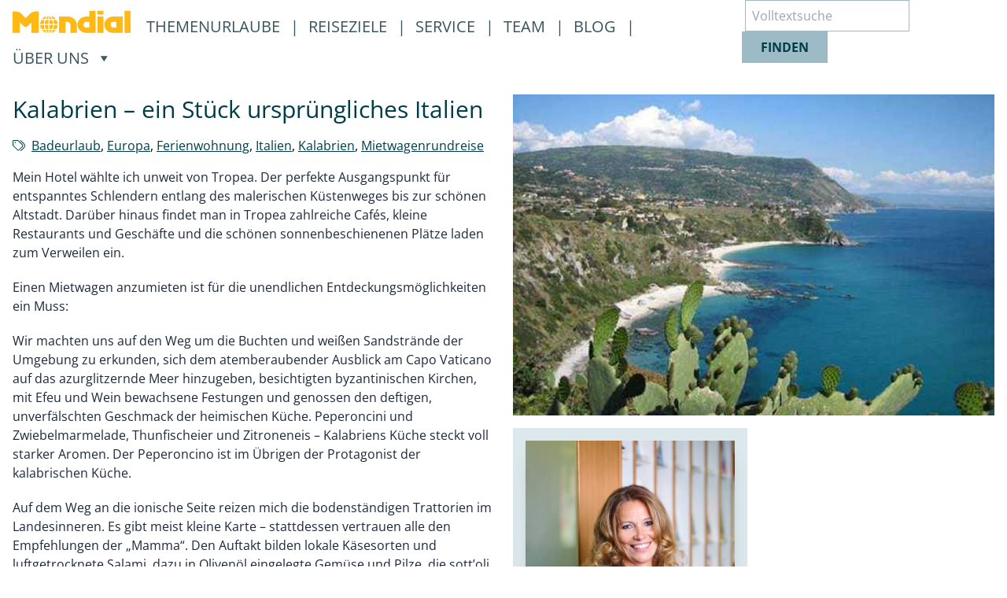

--- FILE ---
content_type: text/html; charset=UTF-8
request_url: https://reisebuero.mondial.at/kalabrien-ein-stueck-urspruengliches-italien/
body_size: 11014
content:
<!DOCTYPE html>
<html lang="de">
    <head>
        <meta charset="UTF-8">
        <meta name="viewport" content="width=device-width, initial-scale=1.0">
        <meta http-equiv="X-UA-Compatible" content="ie=edge">
                <title>  Kalabrien – ein Stück ursprüngliches Italien | Mondial Reisebüro</title>
                                <meta name="description" content="Entdecken Sie mit Mondial Kalabrien. "/>
        
        <meta name="format-detection" content="telephone=yes">
        
        
        <meta property="og:url" content="https://reisebuero.mondial.at/kalabrien-ein-stueck-urspruengliches-italien" />
        <meta property="og:type" content="article" />
        <meta property="og:title" content="Kalabrien – ein Stück ursprüngliches Italien &#8211; Mondial Reisebüro" />
        <meta property="og:description" content="" />
        <meta property="og:image" content="https://reisebuero.mondial.at/wp-content/uploads/2018/03/Kalabrien-Italien-9.jpg" />
        <meta property="fb:app_id" content="579849942772389" />

        <link rel="icon" type="image/png" sizes="32x32" href="https://reisebuero.mondial.at/wp-content/themes/mondial/images/favicon.png">
        <link rel="icon" type="image/png" href="https://reisebuero.mondial.at/wp-content/themes/mondial/images/touch-icons/favicon-96x96.png" sizes="96x96" />
        <link rel="apple-touch-icon" sizes="180x180" href="https://reisebuero.mondial.at/wp-content/themes/mondial/images/touch-icons/apple-touch-icon.png" />
        <meta name="apple-mobile-web-app-title" content="Mondial Reisebuero" />
        <link rel="manifest" href="https://reisebuero.mondial.at/wp-content/themes/mondial/images/touch-icons/site.webmanifest" />
        		<meta name='robots' content='max-image-preview:large' />
	<style>img:is([sizes="auto" i], [sizes^="auto," i]) { contain-intrinsic-size: 3000px 1500px }</style>
	<link rel='dns-prefetch' href='//kit.fontawesome.com' />
<link rel="alternate" type="application/rss+xml" title="Mondial Reisebüro &raquo; Kalabrien – ein Stück ursprüngliches Italien Kommentar-Feed" href="https://reisebuero.mondial.at/kalabrien-ein-stueck-urspruengliches-italien/feed/" />
<script type="text/javascript">
/* <![CDATA[ */
window._wpemojiSettings = {"baseUrl":"https:\/\/s.w.org\/images\/core\/emoji\/16.0.1\/72x72\/","ext":".png","svgUrl":"https:\/\/s.w.org\/images\/core\/emoji\/16.0.1\/svg\/","svgExt":".svg","source":{"concatemoji":"https:\/\/reisebuero.mondial.at\/wp-includes\/js\/wp-emoji-release.min.js?ver=6.8.2"}};
/*! This file is auto-generated */
!function(s,n){var o,i,e;function c(e){try{var t={supportTests:e,timestamp:(new Date).valueOf()};sessionStorage.setItem(o,JSON.stringify(t))}catch(e){}}function p(e,t,n){e.clearRect(0,0,e.canvas.width,e.canvas.height),e.fillText(t,0,0);var t=new Uint32Array(e.getImageData(0,0,e.canvas.width,e.canvas.height).data),a=(e.clearRect(0,0,e.canvas.width,e.canvas.height),e.fillText(n,0,0),new Uint32Array(e.getImageData(0,0,e.canvas.width,e.canvas.height).data));return t.every(function(e,t){return e===a[t]})}function u(e,t){e.clearRect(0,0,e.canvas.width,e.canvas.height),e.fillText(t,0,0);for(var n=e.getImageData(16,16,1,1),a=0;a<n.data.length;a++)if(0!==n.data[a])return!1;return!0}function f(e,t,n,a){switch(t){case"flag":return n(e,"\ud83c\udff3\ufe0f\u200d\u26a7\ufe0f","\ud83c\udff3\ufe0f\u200b\u26a7\ufe0f")?!1:!n(e,"\ud83c\udde8\ud83c\uddf6","\ud83c\udde8\u200b\ud83c\uddf6")&&!n(e,"\ud83c\udff4\udb40\udc67\udb40\udc62\udb40\udc65\udb40\udc6e\udb40\udc67\udb40\udc7f","\ud83c\udff4\u200b\udb40\udc67\u200b\udb40\udc62\u200b\udb40\udc65\u200b\udb40\udc6e\u200b\udb40\udc67\u200b\udb40\udc7f");case"emoji":return!a(e,"\ud83e\udedf")}return!1}function g(e,t,n,a){var r="undefined"!=typeof WorkerGlobalScope&&self instanceof WorkerGlobalScope?new OffscreenCanvas(300,150):s.createElement("canvas"),o=r.getContext("2d",{willReadFrequently:!0}),i=(o.textBaseline="top",o.font="600 32px Arial",{});return e.forEach(function(e){i[e]=t(o,e,n,a)}),i}function t(e){var t=s.createElement("script");t.src=e,t.defer=!0,s.head.appendChild(t)}"undefined"!=typeof Promise&&(o="wpEmojiSettingsSupports",i=["flag","emoji"],n.supports={everything:!0,everythingExceptFlag:!0},e=new Promise(function(e){s.addEventListener("DOMContentLoaded",e,{once:!0})}),new Promise(function(t){var n=function(){try{var e=JSON.parse(sessionStorage.getItem(o));if("object"==typeof e&&"number"==typeof e.timestamp&&(new Date).valueOf()<e.timestamp+604800&&"object"==typeof e.supportTests)return e.supportTests}catch(e){}return null}();if(!n){if("undefined"!=typeof Worker&&"undefined"!=typeof OffscreenCanvas&&"undefined"!=typeof URL&&URL.createObjectURL&&"undefined"!=typeof Blob)try{var e="postMessage("+g.toString()+"("+[JSON.stringify(i),f.toString(),p.toString(),u.toString()].join(",")+"));",a=new Blob([e],{type:"text/javascript"}),r=new Worker(URL.createObjectURL(a),{name:"wpTestEmojiSupports"});return void(r.onmessage=function(e){c(n=e.data),r.terminate(),t(n)})}catch(e){}c(n=g(i,f,p,u))}t(n)}).then(function(e){for(var t in e)n.supports[t]=e[t],n.supports.everything=n.supports.everything&&n.supports[t],"flag"!==t&&(n.supports.everythingExceptFlag=n.supports.everythingExceptFlag&&n.supports[t]);n.supports.everythingExceptFlag=n.supports.everythingExceptFlag&&!n.supports.flag,n.DOMReady=!1,n.readyCallback=function(){n.DOMReady=!0}}).then(function(){return e}).then(function(){var e;n.supports.everything||(n.readyCallback(),(e=n.source||{}).concatemoji?t(e.concatemoji):e.wpemoji&&e.twemoji&&(t(e.twemoji),t(e.wpemoji)))}))}((window,document),window._wpemojiSettings);
/* ]]> */
</script>
<style id='wp-emoji-styles-inline-css' type='text/css'>

	img.wp-smiley, img.emoji {
		display: inline !important;
		border: none !important;
		box-shadow: none !important;
		height: 1em !important;
		width: 1em !important;
		margin: 0 0.07em !important;
		vertical-align: -0.1em !important;
		background: none !important;
		padding: 0 !important;
	}
</style>
<link rel='stylesheet' id='wp-block-library-css' href='https://reisebuero.mondial.at/wp-includes/css/dist/block-library/style.min.css?ver=6.8.2' type='text/css' media='all' />
<style id='classic-theme-styles-inline-css' type='text/css'>
/*! This file is auto-generated */
.wp-block-button__link{color:#fff;background-color:#32373c;border-radius:9999px;box-shadow:none;text-decoration:none;padding:calc(.667em + 2px) calc(1.333em + 2px);font-size:1.125em}.wp-block-file__button{background:#32373c;color:#fff;text-decoration:none}
</style>
<style id='global-styles-inline-css' type='text/css'>
:root{--wp--preset--aspect-ratio--square: 1;--wp--preset--aspect-ratio--4-3: 4/3;--wp--preset--aspect-ratio--3-4: 3/4;--wp--preset--aspect-ratio--3-2: 3/2;--wp--preset--aspect-ratio--2-3: 2/3;--wp--preset--aspect-ratio--16-9: 16/9;--wp--preset--aspect-ratio--9-16: 9/16;--wp--preset--color--black: #000000;--wp--preset--color--cyan-bluish-gray: #abb8c3;--wp--preset--color--white: #ffffff;--wp--preset--color--pale-pink: #f78da7;--wp--preset--color--vivid-red: #cf2e2e;--wp--preset--color--luminous-vivid-orange: #ff6900;--wp--preset--color--luminous-vivid-amber: #fcb900;--wp--preset--color--light-green-cyan: #7bdcb5;--wp--preset--color--vivid-green-cyan: #00d084;--wp--preset--color--pale-cyan-blue: #8ed1fc;--wp--preset--color--vivid-cyan-blue: #0693e3;--wp--preset--color--vivid-purple: #9b51e0;--wp--preset--gradient--vivid-cyan-blue-to-vivid-purple: linear-gradient(135deg,rgba(6,147,227,1) 0%,rgb(155,81,224) 100%);--wp--preset--gradient--light-green-cyan-to-vivid-green-cyan: linear-gradient(135deg,rgb(122,220,180) 0%,rgb(0,208,130) 100%);--wp--preset--gradient--luminous-vivid-amber-to-luminous-vivid-orange: linear-gradient(135deg,rgba(252,185,0,1) 0%,rgba(255,105,0,1) 100%);--wp--preset--gradient--luminous-vivid-orange-to-vivid-red: linear-gradient(135deg,rgba(255,105,0,1) 0%,rgb(207,46,46) 100%);--wp--preset--gradient--very-light-gray-to-cyan-bluish-gray: linear-gradient(135deg,rgb(238,238,238) 0%,rgb(169,184,195) 100%);--wp--preset--gradient--cool-to-warm-spectrum: linear-gradient(135deg,rgb(74,234,220) 0%,rgb(151,120,209) 20%,rgb(207,42,186) 40%,rgb(238,44,130) 60%,rgb(251,105,98) 80%,rgb(254,248,76) 100%);--wp--preset--gradient--blush-light-purple: linear-gradient(135deg,rgb(255,206,236) 0%,rgb(152,150,240) 100%);--wp--preset--gradient--blush-bordeaux: linear-gradient(135deg,rgb(254,205,165) 0%,rgb(254,45,45) 50%,rgb(107,0,62) 100%);--wp--preset--gradient--luminous-dusk: linear-gradient(135deg,rgb(255,203,112) 0%,rgb(199,81,192) 50%,rgb(65,88,208) 100%);--wp--preset--gradient--pale-ocean: linear-gradient(135deg,rgb(255,245,203) 0%,rgb(182,227,212) 50%,rgb(51,167,181) 100%);--wp--preset--gradient--electric-grass: linear-gradient(135deg,rgb(202,248,128) 0%,rgb(113,206,126) 100%);--wp--preset--gradient--midnight: linear-gradient(135deg,rgb(2,3,129) 0%,rgb(40,116,252) 100%);--wp--preset--font-size--small: 13px;--wp--preset--font-size--medium: 20px;--wp--preset--font-size--large: 36px;--wp--preset--font-size--x-large: 42px;--wp--preset--spacing--20: 0.44rem;--wp--preset--spacing--30: 0.67rem;--wp--preset--spacing--40: 1rem;--wp--preset--spacing--50: 1.5rem;--wp--preset--spacing--60: 2.25rem;--wp--preset--spacing--70: 3.38rem;--wp--preset--spacing--80: 5.06rem;--wp--preset--shadow--natural: 6px 6px 9px rgba(0, 0, 0, 0.2);--wp--preset--shadow--deep: 12px 12px 50px rgba(0, 0, 0, 0.4);--wp--preset--shadow--sharp: 6px 6px 0px rgba(0, 0, 0, 0.2);--wp--preset--shadow--outlined: 6px 6px 0px -3px rgba(255, 255, 255, 1), 6px 6px rgba(0, 0, 0, 1);--wp--preset--shadow--crisp: 6px 6px 0px rgba(0, 0, 0, 1);}:where(.is-layout-flex){gap: 0.5em;}:where(.is-layout-grid){gap: 0.5em;}body .is-layout-flex{display: flex;}.is-layout-flex{flex-wrap: wrap;align-items: center;}.is-layout-flex > :is(*, div){margin: 0;}body .is-layout-grid{display: grid;}.is-layout-grid > :is(*, div){margin: 0;}:where(.wp-block-columns.is-layout-flex){gap: 2em;}:where(.wp-block-columns.is-layout-grid){gap: 2em;}:where(.wp-block-post-template.is-layout-flex){gap: 1.25em;}:where(.wp-block-post-template.is-layout-grid){gap: 1.25em;}.has-black-color{color: var(--wp--preset--color--black) !important;}.has-cyan-bluish-gray-color{color: var(--wp--preset--color--cyan-bluish-gray) !important;}.has-white-color{color: var(--wp--preset--color--white) !important;}.has-pale-pink-color{color: var(--wp--preset--color--pale-pink) !important;}.has-vivid-red-color{color: var(--wp--preset--color--vivid-red) !important;}.has-luminous-vivid-orange-color{color: var(--wp--preset--color--luminous-vivid-orange) !important;}.has-luminous-vivid-amber-color{color: var(--wp--preset--color--luminous-vivid-amber) !important;}.has-light-green-cyan-color{color: var(--wp--preset--color--light-green-cyan) !important;}.has-vivid-green-cyan-color{color: var(--wp--preset--color--vivid-green-cyan) !important;}.has-pale-cyan-blue-color{color: var(--wp--preset--color--pale-cyan-blue) !important;}.has-vivid-cyan-blue-color{color: var(--wp--preset--color--vivid-cyan-blue) !important;}.has-vivid-purple-color{color: var(--wp--preset--color--vivid-purple) !important;}.has-black-background-color{background-color: var(--wp--preset--color--black) !important;}.has-cyan-bluish-gray-background-color{background-color: var(--wp--preset--color--cyan-bluish-gray) !important;}.has-white-background-color{background-color: var(--wp--preset--color--white) !important;}.has-pale-pink-background-color{background-color: var(--wp--preset--color--pale-pink) !important;}.has-vivid-red-background-color{background-color: var(--wp--preset--color--vivid-red) !important;}.has-luminous-vivid-orange-background-color{background-color: var(--wp--preset--color--luminous-vivid-orange) !important;}.has-luminous-vivid-amber-background-color{background-color: var(--wp--preset--color--luminous-vivid-amber) !important;}.has-light-green-cyan-background-color{background-color: var(--wp--preset--color--light-green-cyan) !important;}.has-vivid-green-cyan-background-color{background-color: var(--wp--preset--color--vivid-green-cyan) !important;}.has-pale-cyan-blue-background-color{background-color: var(--wp--preset--color--pale-cyan-blue) !important;}.has-vivid-cyan-blue-background-color{background-color: var(--wp--preset--color--vivid-cyan-blue) !important;}.has-vivid-purple-background-color{background-color: var(--wp--preset--color--vivid-purple) !important;}.has-black-border-color{border-color: var(--wp--preset--color--black) !important;}.has-cyan-bluish-gray-border-color{border-color: var(--wp--preset--color--cyan-bluish-gray) !important;}.has-white-border-color{border-color: var(--wp--preset--color--white) !important;}.has-pale-pink-border-color{border-color: var(--wp--preset--color--pale-pink) !important;}.has-vivid-red-border-color{border-color: var(--wp--preset--color--vivid-red) !important;}.has-luminous-vivid-orange-border-color{border-color: var(--wp--preset--color--luminous-vivid-orange) !important;}.has-luminous-vivid-amber-border-color{border-color: var(--wp--preset--color--luminous-vivid-amber) !important;}.has-light-green-cyan-border-color{border-color: var(--wp--preset--color--light-green-cyan) !important;}.has-vivid-green-cyan-border-color{border-color: var(--wp--preset--color--vivid-green-cyan) !important;}.has-pale-cyan-blue-border-color{border-color: var(--wp--preset--color--pale-cyan-blue) !important;}.has-vivid-cyan-blue-border-color{border-color: var(--wp--preset--color--vivid-cyan-blue) !important;}.has-vivid-purple-border-color{border-color: var(--wp--preset--color--vivid-purple) !important;}.has-vivid-cyan-blue-to-vivid-purple-gradient-background{background: var(--wp--preset--gradient--vivid-cyan-blue-to-vivid-purple) !important;}.has-light-green-cyan-to-vivid-green-cyan-gradient-background{background: var(--wp--preset--gradient--light-green-cyan-to-vivid-green-cyan) !important;}.has-luminous-vivid-amber-to-luminous-vivid-orange-gradient-background{background: var(--wp--preset--gradient--luminous-vivid-amber-to-luminous-vivid-orange) !important;}.has-luminous-vivid-orange-to-vivid-red-gradient-background{background: var(--wp--preset--gradient--luminous-vivid-orange-to-vivid-red) !important;}.has-very-light-gray-to-cyan-bluish-gray-gradient-background{background: var(--wp--preset--gradient--very-light-gray-to-cyan-bluish-gray) !important;}.has-cool-to-warm-spectrum-gradient-background{background: var(--wp--preset--gradient--cool-to-warm-spectrum) !important;}.has-blush-light-purple-gradient-background{background: var(--wp--preset--gradient--blush-light-purple) !important;}.has-blush-bordeaux-gradient-background{background: var(--wp--preset--gradient--blush-bordeaux) !important;}.has-luminous-dusk-gradient-background{background: var(--wp--preset--gradient--luminous-dusk) !important;}.has-pale-ocean-gradient-background{background: var(--wp--preset--gradient--pale-ocean) !important;}.has-electric-grass-gradient-background{background: var(--wp--preset--gradient--electric-grass) !important;}.has-midnight-gradient-background{background: var(--wp--preset--gradient--midnight) !important;}.has-small-font-size{font-size: var(--wp--preset--font-size--small) !important;}.has-medium-font-size{font-size: var(--wp--preset--font-size--medium) !important;}.has-large-font-size{font-size: var(--wp--preset--font-size--large) !important;}.has-x-large-font-size{font-size: var(--wp--preset--font-size--x-large) !important;}
:where(.wp-block-post-template.is-layout-flex){gap: 1.25em;}:where(.wp-block-post-template.is-layout-grid){gap: 1.25em;}
:where(.wp-block-columns.is-layout-flex){gap: 2em;}:where(.wp-block-columns.is-layout-grid){gap: 2em;}
:root :where(.wp-block-pullquote){font-size: 1.5em;line-height: 1.6;}
</style>
<link rel='stylesheet' id='nothing-main-css' href='https://reisebuero.mondial.at/wp-content/themes/mondial/assets/css/main.css?ver=6.8.2' type='text/css' media='all' />
<link rel='stylesheet' id='tailwind-css' href='https://reisebuero.mondial.at/wp-content/themes/mondial/assets/css/tailwind.css?ver=6.8.2' type='text/css' media='all' />
<script type="text/javascript" src="https://reisebuero.mondial.at/wp-content/themes/mondial/assets/js/jquery.js?ver=6.8.2" id="jquery-v-3.6.1-js"></script>
<script type="text/javascript" src="https://kit.fontawesome.com/0da2ce74d3.js?ver=6.8.2" id="fontawesome-js"></script>
<script type="text/javascript" src="https://reisebuero.mondial.at/wp-content/themes/mondial/assets/js/fancybox-core.js?ver=6.8.2" id="fancybox-js"></script>
<script type="text/javascript" src="https://reisebuero.mondial.at/wp-content/themes/mondial/assets/js/main.js?ver=6.8.2" id="nothing-bundle-js"></script>
<link rel="https://api.w.org/" href="https://reisebuero.mondial.at/wp-json/" /><link rel="alternate" title="JSON" type="application/json" href="https://reisebuero.mondial.at/wp-json/wp/v2/posts/250" /><link rel="EditURI" type="application/rsd+xml" title="RSD" href="https://reisebuero.mondial.at/xmlrpc.php?rsd" />
<meta name="generator" content="WordPress 6.8.2" />
<link rel="canonical" href="https://reisebuero.mondial.at/kalabrien-ein-stueck-urspruengliches-italien/" />
<link rel='shortlink' href='https://reisebuero.mondial.at/?p=250' />
<link rel="alternate" title="oEmbed (JSON)" type="application/json+oembed" href="https://reisebuero.mondial.at/wp-json/oembed/1.0/embed?url=https%3A%2F%2Freisebuero.mondial.at%2Fkalabrien-ein-stueck-urspruengliches-italien%2F" />
<link rel="alternate" title="oEmbed (XML)" type="text/xml+oembed" href="https://reisebuero.mondial.at/wp-json/oembed/1.0/embed?url=https%3A%2F%2Freisebuero.mondial.at%2Fkalabrien-ein-stueck-urspruengliches-italien%2F&#038;format=xml" />
        <script>
            var _paq = window._paq = window._paq || [];
            _paq.push(["disableCookies"]);
            _paq.push(['trackPageView']);
            _paq.push(['enableLinkTracking']);
            (function() {
                var u="https://analytics.mondial-enterprise.com/";
                _paq.push(['setTrackerUrl', u+'matomo.php']);
                _paq.push(['setSiteId', '7']);
                var d=document, g=d.createElement('script'), s=d.getElementsByTagName('script')[0];
                g.async=true; g.src=u+'matomo.js'; s.parentNode.insertBefore(g,s);
            })();
        </script>
    </head>
    <body>
        <a href="#main-content" class="skip-link">Skip to Content</a>
        <div class="wrapper">
            <div id="back-to-top" class="cd-to"></div>
            <header class="sticky top-0 z-20 bg-white">
                <div class="container mx-auto hidden px-4 3xl:px-0 xl:block py-2">
                    <nav class="flex justify-between" aria-label="Hauptnavigation">
    <div>
        <ul class="desktop-menu-list text-xl" role="menu">
            <li class="mr-2" role="none">
                <a href="https://reisebuero.mondial.at/" class="hover:border-b-4 hover:border-white" role="menuitem">
                <svg xmlns="http://www.w3.org/2000/svg" width="150" height="40" fill="#feb914" viewBox="0 0 562.59 107.1">
                        <title>Zurück zur Startseite</title>
                        <g>
                            <path d="M191,475.72a50.05,50.05,0,0,0,12-16.5H191Zm31.13-16.5H207.92a58.17,58.17,0,0,1-9.47,15.41A41.66,41.66,0,0,0,222.14,459.22ZM164.63,431.6a66.2,66.2,0,0,1,3.23-18.47l-15.51,0a41.64,41.64,0,0,0-5.44,18.48Zm21.85-18.48H172.66a61.32,61.32,0,0,0-3.5,18.48h17.32Zm0-21.07a50,50,0,0,0-12,16.5h12Zm-31.13,16.5h14.22A58.15,58.15,0,0,1,179,393.14,41.66,41.66,0,0,0,155.35,408.54Zm75.22,23.06a41.65,41.65,0,0,0-5.44-18.48l-15.51,0a66.2,66.2,0,0,1,3.23,18.47Zm-39.57,0h17.32a61.32,61.32,0,0,0-3.5-18.48H191Zm0-23.06h12A50,50,0,0,0,191,392Zm7.43-15.41a58.18,58.18,0,0,1,9.47,15.41h14.22A41.66,41.66,0,0,0,198.45,393.14Zm-51.53,43a41.64,41.64,0,0,0,5.44,18.48l15.51,0a66.2,66.2,0,0,1-3.23-18.47Zm39.56,0H169.16a61.31,61.31,0,0,0,3.5,18.48h13.82Zm0,23.06h-12a50.06,50.06,0,0,0,12,16.5ZM179,474.63a58.15,58.15,0,0,1-9.47-15.41H155.35A41.66,41.66,0,0,0,179,474.63Zm33.81-38.47a66.2,66.2,0,0,1-3.23,18.47l15.51,0a41.65,41.65,0,0,0,5.44-18.48ZM191,454.64h13.82a61.31,61.31,0,0,0,3.5-18.48H191Zm-64.33-83.18h13.65V473.92h-35.1V424L87.86,441.33a13.75,13.75,0,0,1-19.56.23L50.64,424v50H15.54V371.46H29.19a40.81,40.81,0,0,1,29,12l19.79,19.79,19.79-19.79a40.81,40.81,0,0,1,29-12Zm240.92,77.1h13.65v-27.3H367.61a13.65,13.65,0,0,0,0,27.3Zm13.65-79.95h30.35v105.3h-44c-22.61,0-42.9-16.38-42.9-39s20.28-39,42.9-39h13.65Zm38.49,0H449V386.9H419.75Zm0,27.3H449v78H419.75Zm76.73,52.65h13.65v-27.3H496.48a13.65,13.65,0,0,0,0,27.3Zm43.82-52.65v78H495.54c-22.61,0-42.9-16.38-42.9-39s20.28-39,42.9-39H540.3Zm8.57-27.3h29.25v105.3H548.88Zm-311.72,27.3h42.34c22.62,0,42.26,18.33,42.26,40.95v37H291.19v-37c0-7.54-6.11-15.6-13.65-15.6h-9.75v52.65H237.16v-78Z" transform="translate(-15.54 -368.62)" class="cls-1"></path>
                        </g>
                    </svg>
                </a>
            </li>

            <li class="submenu mx-3 pt-2 mt-1" role="none">
                <a href="https://reisebuero.mondial.at/themenurlaube/" class="mr-2 " role="menuitem">
                    Themenurlaube
                </a> |
            </li>
            <li class="submenu mr-3 pt-2 mt-1" role="none">
                <a href="https://reisebuero.mondial.at/reiseziele/" class="mr-2 " role="menuitem">
                    Reiseziele
                </a> |
            </li>
            <li class="submenu mr-3 pt-2 mt-1" role="none">
                <a href="https://reisebuero.mondial.at/service/" class="mr-2 " role="menuitem">
                    Service
                </a> |
            </li>
            <li class="submenu mr-3 pt-2 mt-1" role="none">
                <a href="https://reisebuero.mondial.at/reiseberater/" class="mr-2 " role="menuitem">
                    Team
                </a> |
            </li>
            <li class="submenu mr-3 pt-2 mt-1" role="none">
                <a href="https://reisebuero.mondial.at/reiseblog/" class="mr-2 " role="menuitem">
                    Blog
                </a> |
            </li>
            <li class="submenu pt-2 mt-1" role="none">
                                <a href="#" class="mr-2 " role="menuitem" aria-haspopup="true" aria-expanded="false" onclick="return false;">
                    <span>Über Uns</span>
                    <span class="sr-only">, öffnet ein Untermenü</span>
                    <img class="inline ml-2 rotate-90" style="width: 12px; margin-top: -2px;" role="none" src="https://reisebuero.mondial.at/wp-content/themes/mondial/assets/icons/triangle-icon-dark.svg" alt="" aria-hidden="true" />
                </a>
                <ul class="submenu-item pt-4 shadow-lg" role="menu" aria-label="Über Uns Untermenü" hidden>
                    <li role="none">
                        <a class="px-4 py-1 inline-block" href="https://reisebuero.mondial.at/filialstandorte/" role="menuitem">
                            Standorte
                        </a>
                    </li>
                    <li role="none">
                        <a class="px-4 py-1 inline-block" href="https://reisebuero.mondial.at/ueber-uns/firmenportrait/" role="menuitem">
                            Firmenportrait
                        </a>
                    </li>
                    <li role="none">
                        <a class="px-4 py-1 inline-block" href="https://reisebuero.mondial.at/ueber-uns/leitbild/" role="menuitem">
                            Leitbild
                        </a>
                    </li>
                </ul>
            </li>
        </ul>
    </div>
    <div>
        <form role="search" method="get" action="https://reisebuero.mondial.at/">
    <label for="search-input" class="sr-only">Suche</label>
    <input type="search" id="search-input" class="h-10 -mt-2 border border-mongreenmid py-2 text-black-link pl-2" placeholder="Volltextsuche" value="" name="s" title="Suche nach:" aria-label="Volltextsuche" />
    <button type="submit" class="btn-mongreenmid -ml-1" value="Suchen">finden</button>
</form>    </div>
</nav>                </div>
                <div class="xl:hidden 2xl:hidden 3xl:hidden sticky z-50 py-2">
                    <div class="container mx-auto flex justify-between px-4">
    <div class="menu-container">
        <div class="menu-wrapper">
            <div class="hamburger-menu mt-2">
                <span class="bg-mongreenmid absolute block w-full"></span>
                <span class="bg-mongreenmid absolute block w-full"></span>
                <span class="bg-mongreenmid absolute block w-full"></span>
            </div>
        </div>
        <ul class="mobile-menu-list bg-white w-full absolute px-4 md:px-10 lg:px-12 overflow-scroll">
            <li class="my-3 border-b border-mongreenmid">
                <a href="https://reisebuero.mondial.at/themenurlaube/" class="text-lg font-semibold no-underline leading-loose">Themenurlaube</a>
            </li>
            <li class="my-3 border-b border-mongreenmid">
                <a href="https://reisebuero.mondial.at/reiseziele/" class="text-lg font-semibold no-underline leading-loose">Reiseziele</a>
            </li>
            <li class="my-3 border-b border-mongreenmid">
                <a href="https://reisebuero.mondial.at/service/" class="text-lg font-semibold no-underline leading-loose">Service</a>
            </li>
            <li class="my-3 border-b border-mongreenmid">
                <a href="https://reisebuero.mondial.at/reiseberater/" class="text-lg font-semibold no-underline leading-loose">Team</a>
            </li>
            <li class="my-3 border-b border-mongreenmid">
                <a href="https://reisebuero.mondial.at/reiseblog/" class="text-lg font-semibold no-underline leading-loose">Blog</a>
            </li>
            
            <li class="my-3 border-b border-mongreenmid mobile-submenu">
                <a href="#" class="text-lg font-semibold no-underline leading-loose"><img class="inline mr-2 rotate-90" style="width: 12px; margin-top: -2px;" src="https://reisebuero.mondial.at/wp-content/themes/mondial/assets/icons/triangle-icon.svg" />Über Uns</a>
                <ul class="ml-4 mobile-submenu-item hidden">
                    <li class="py-1"><a href="https://reisebuero.mondial.at/filialstandorte/">Standorte</a></li>
                    <li class="py-1"><a href="https://reisebuero.mondial.at/ueber-uns/firmenportrait/">Firmenportrait</a></li>
                    <li class="py-1"><a href="https://reisebuero.mondial.at/ueber-uns/leitbild/">Leitbild</a></li>
                </ul>
            </li>
            <span class="mt-4 text-lg font-semibold no-underline leading-loose">Suche</span>
            <form role="search" method="get" action="https://reisebuero.mondial.at/">
                <label for="search-input" class="sr-only">Suche</label>
                <input type="search" id="search-input" class="h-10 -mt-2 border border-mongreenmid py-2 text-black-link pl-2 rounded-none" placeholder="Volltextsuche" value="" name="s" title="Suche nach:" aria-label="Volltextsuche" />
                <button type="submit" class="btn-mongreenmid -ml-1" value="Suchen">finden</button>
            </form>
        </ul>
    </div>
    <div class="-mt-1">
        <a href="/">
            <svg xmlns="http://www.w3.org/2000/svg" width="150" height="40" fill="#feb914" viewBox="0 0 562.59 107.1">
                <title>Mondial Reisebüro</title>
                <g>
                    <path d="M191,475.72a50.05,50.05,0,0,0,12-16.5H191Zm31.13-16.5H207.92a58.17,58.17,0,0,1-9.47,15.41A41.66,41.66,0,0,0,222.14,459.22ZM164.63,431.6a66.2,66.2,0,0,1,3.23-18.47l-15.51,0a41.64,41.64,0,0,0-5.44,18.48Zm21.85-18.48H172.66a61.32,61.32,0,0,0-3.5,18.48h17.32Zm0-21.07a50,50,0,0,0-12,16.5h12Zm-31.13,16.5h14.22A58.15,58.15,0,0,1,179,393.14,41.66,41.66,0,0,0,155.35,408.54Zm75.22,23.06a41.65,41.65,0,0,0-5.44-18.48l-15.51,0a66.2,66.2,0,0,1,3.23,18.47Zm-39.57,0h17.32a61.32,61.32,0,0,0-3.5-18.48H191Zm0-23.06h12A50,50,0,0,0,191,392Zm7.43-15.41a58.18,58.18,0,0,1,9.47,15.41h14.22A41.66,41.66,0,0,0,198.45,393.14Zm-51.53,43a41.64,41.64,0,0,0,5.44,18.48l15.51,0a66.2,66.2,0,0,1-3.23-18.47Zm39.56,0H169.16a61.31,61.31,0,0,0,3.5,18.48h13.82Zm0,23.06h-12a50.06,50.06,0,0,0,12,16.5ZM179,474.63a58.15,58.15,0,0,1-9.47-15.41H155.35A41.66,41.66,0,0,0,179,474.63Zm33.81-38.47a66.2,66.2,0,0,1-3.23,18.47l15.51,0a41.65,41.65,0,0,0,5.44-18.48ZM191,454.64h13.82a61.31,61.31,0,0,0,3.5-18.48H191Zm-64.33-83.18h13.65V473.92h-35.1V424L87.86,441.33a13.75,13.75,0,0,1-19.56.23L50.64,424v50H15.54V371.46H29.19a40.81,40.81,0,0,1,29,12l19.79,19.79,19.79-19.79a40.81,40.81,0,0,1,29-12Zm240.92,77.1h13.65v-27.3H367.61a13.65,13.65,0,0,0,0,27.3Zm13.65-79.95h30.35v105.3h-44c-22.61,0-42.9-16.38-42.9-39s20.28-39,42.9-39h13.65Zm38.49,0H449V386.9H419.75Zm0,27.3H449v78H419.75Zm76.73,52.65h13.65v-27.3H496.48a13.65,13.65,0,0,0,0,27.3Zm43.82-52.65v78H495.54c-22.61,0-42.9-16.38-42.9-39s20.28-39,42.9-39H540.3Zm8.57-27.3h29.25v105.3H548.88Zm-311.72,27.3h42.34c22.62,0,42.26,18.33,42.26,40.95v37H291.19v-37c0-7.54-6.11-15.6-13.65-15.6h-9.75v52.65H237.16v-78Z" transform="translate(-15.54 -368.62)" class="cls-1">
                    </path>
                </g>
            </svg>
        </a>
    </div>
</div>                </div>
            </header><main class="content container mx-auto px-4 3xl:px-0 my-2 lg:my-6" id="main-content">
    <div class="grid lg:grid-cols-2 xl:grid-cols-2 gap-6">
        <article>
                        <a class="lg:hidden" data-fancybox="gallery" href="https://imgs.mondial-enterprise.com/_3pT9dGr2uhXM-V0gERfLlR0O8IHcdCpBEEQHJhGZJg/rs:fill:1800:1200:1/g:sm/aHR0cHM6Ly9yZWlzZWJ1ZXJvLm1vbmRpYWwuYXQvd3AtY29udGVudC91cGxvYWRzLzIwMTgvMDMvS2FsYWJyaWVuLUl0YWxpZW4tOS5qcGc.jpg" data-caption="&copy; ">
                <img src="https://imgs.mondial-enterprise.com/bfSMuNTT6kXsjXrPN0mA7RcOgb1f7cKUYpORRwgGuvQ/rs:fill:900:600:1/g:sm/aHR0cHM6Ly9yZWlzZWJ1ZXJvLm1vbmRpYWwuYXQvd3AtY29udGVudC91cGxvYWRzLzIwMTgvMDMvS2FsYWJyaWVuLUl0YWxpZW4tOS5qcGc.jpg" alt="" copyright="&copy; " class="w-full mb-2">
            </a>
            <h1 class="text-3xl leading-tight">Kalabrien – ein Stück ursprüngliches Italien</h1>
                            <div class="tags my-4">
                    <p><i class="fal fa-tags mr-2 text-mongreen"></i><a class="underline text-mongreen" href="https://reisebuero.mondial.at/tag/badeurlaub/" rel="tag">Badeurlaub</a>, <a class="underline text-mongreen" href="https://reisebuero.mondial.at/tag/europa/" rel="tag">Europa</a>, <a class="underline text-mongreen" href="https://reisebuero.mondial.at/tag/ferienwohnung/" rel="tag">Ferienwohnung</a>, <a class="underline text-mongreen" href="https://reisebuero.mondial.at/tag/italien/" rel="tag">Italien</a>, <a class="underline text-mongreen" href="https://reisebuero.mondial.at/tag/kalabrien/" rel="tag">Kalabrien</a>, <a class="underline text-mongreen" href="https://reisebuero.mondial.at/tag/mietwagenrundreise/" rel="tag">Mietwagenrundreise</a><p>
                </div>
                                    
               <div class="blog-text-section">
     <p>Mein Hotel wählte ich unweit von Tropea. Der perfekte Ausgangspunkt für entspanntes Schlendern entlang des malerischen Küstenweges bis zur schönen Altstadt. Darüber hinaus findet man in Tropea zahlreiche Cafés, kleine Restaurants und Geschäfte und die schönen sonnenbeschienenen Plätze laden zum Verweilen ein.</p>
<p>Einen Mietwagen anzumieten ist für die unendlichen Entdeckungsmöglichkeiten ein Muss:</p>
<p>Wir machten uns auf den Weg um die Buchten und weißen Sandstrände der Umgebung zu erkunden, sich dem atemberaubender Ausblick am Capo Vaticano auf das azurglitzernde Meer hinzugeben, besichtigten byzantinischen Kirchen, mit Efeu und Wein bewachsene Festungen und genossen den deftigen, unverfälschten Geschmack der heimischen Küche. Peperoncini und Zwiebelmarmelade, Thunfischeier und Zitroneneis – Kalabriens Küche steckt voll starker Aromen. Der Peperoncino ist im Übrigen der Protagonist der kalabrischen Küche.</p>
<p>Auf dem Weg an die ionische Seite reizen mich die bodenständigen Trattorien im Landesinneren. Es gibt meist kleine Karte – stattdessen vertrauen alle den Empfehlungen der „Mamma“. Den Auftakt bilden lokale Käsesorten und luftgetrocknete Salami, dazu in Olivenöl eingelegte Gemüse und Pilze, die sott&#8217;oli, sowie marinierte Oliven und Holzofenbrot. Seit der Antike liebt man Hülsenfrüchte wie Saubohnen oder Kichererbsen, die nicht nur zu Suppen und Pürees verarbeitet, sondern auch zu hausgemachten Nudeln gegessen werden.</p>
<p>Am Rückweg machten wir noch einen Abstecher nach Pizzo – einem kleinen, mittelalterlichen Städtchen – hier gönnte ich mir dann noch eine Nachspeise – das berühmte, traditionelle Tartufo Eis. Das müssen Sie probieren!</p>
<p>Wenn Sie sich auch gerne kulinarisch-einheimisch verwöhnen lassen, die Ursprünglichkeit lieben, für diese Reise keine Luxusresorts erwarten sondern einfach mal ein Ferienhaus mieten möchten, findet man hier noch einen Teil wahres Italien!</p>
   </div>

   
        </article>

        <aside class="overflow-hidden">
            <a class="hidden lg:block" data-fancybox="gallery" href="https://imgs.mondial-enterprise.com/_3pT9dGr2uhXM-V0gERfLlR0O8IHcdCpBEEQHJhGZJg/rs:fill:1800:1200:1/g:sm/aHR0cHM6Ly9yZWlzZWJ1ZXJvLm1vbmRpYWwuYXQvd3AtY29udGVudC91cGxvYWRzLzIwMTgvMDMvS2FsYWJyaWVuLUl0YWxpZW4tOS5qcGc.jpg" data-caption="&copy; ">
                <img src="https://imgs.mondial-enterprise.com/bfSMuNTT6kXsjXrPN0mA7RcOgb1f7cKUYpORRwgGuvQ/rs:fill:900:600:1/g:sm/aHR0cHM6Ly9yZWlzZWJ1ZXJvLm1vbmRpYWwuYXQvd3AtY29udGVudC91cGxvYWRzLzIwMTgvMDMvS2FsYWJyaWVuLUl0YWxpZW4tOS5qcGc.jpg" alt="" title="&copy; " class="w-full mb-4">
            </a>

            
                <div class="grid md:grid-cols-2 gap-4">
                    
                    <div class="bg-mongreenlight overflow-hidden hover:shadow-xl transition-shadow duration-300 p-4">
                        <a href="https://reisebuero.mondial.at/reiseberater/rosenberger/">
                                                        <div class="overflow-hidden team-img relative shadow-xl">
                                <img loading="lazy" class="w-full h-96 object-cover " src="https://imgs.mondial-enterprise.com/8BBnfg1j90xHjo9GRdxyqjTrTG7mIYl1QDD8bfQ6XwA/rs:fill:675:900:1/g:sm/aHR0cHM6Ly9yZWlzZWJ1ZXJvLm1vbmRpYWwuYXQvd3AtY29udGVudC91cGxvYWRzLzIwMjAvMTAvTW9uZGlhbF9Qb3J0cmFpdHNfXzIyNDQtMS0xLWUxNzM3OTkyMjg1MjEzLmpwZw.jpg" alt="Reiseberater Bild" title="Sonja Rosenberger">
                                                            </div>
                        
                            <div class="relative">
                                <div class="-mt-16">
                                    <h3 class="text-xl text-mongreen mb-2 leading-tight bg-white inline-block p-4">Sonja Rosenberger</h3><br>
                                    <a class="bg-mongreen hover:bg-mongreenmid text-white inline-block p-2 uppercase ml-6 -mt-4" href="mailto:rosenberger@mondial.at" onclick="gtag_report_conversion ('rosenberger@mondial.at')">Termin vereinbaren <img class="inline ml-2" style="width: 12px; margin-top: -2px;" src="https://reisebuero.mondial.at/wp-content/themes/mondial/assets/icons/triangle-icon.svg" /></a>
                                    <p class="mt-4"><i class="fa-solid fa-location-dot mr-2"></i>2500 Baden</p>
                                    <p class="mb-4"><i class="fa-solid fa-phone mr-2"></i>+43 2252 44242-314</p>
                                    <p class="font-bold text-sm">Heiraten im Ausland, Hochzeitsreisen &amp; Luxusurlaub, Maßgeschneiderte Reiseplanung, Indischer Ozean, Europa, Healing Wellness, Orient &amp; Afrika</p>
                                </div>
                            </div>
                        </a>
                    </div>
                    </div>
            </aside>
        <div class="mt-6 sm:mb-8">
            <a href="https://reisebuero.mondial.at/guadeloupe-leben-wie-gott-in-frankreich/" rel="prev"><span tooltip="vorheriger Beitrag" class="px-4 py-2 bg-mongreenmid hover:bg-mongreen text-mongreen hover:text-mongreenlight"><i class="far fa-chevron-left fa-lg"></i></span></a>            <a href="https://reisebuero.mondial.at/flitterwochen-mit-silversea-luxus-auf-hoechstem-niveau/" rel="next"><span tooltip="nächster Beitrag" class="px-4 py-2 bg-mongreenmid hover:bg-mongreen text-mongreen hover:text-mongreenlight"><i class="far fa-chevron-right fa-lg"></i></span></a>        </div>
    </div>
    <button class="bg-mongreenmid hover:bg-mongreen text-mongreen hover:text-mongreenlight uppercase py-2 px-6 font-bold cursor-pointer inline-block my-4 md:my-0" onclick="window.history.back()" aria-label="Zurück zur Übersicht">Zurück zur Übersicht</button>
</main>
		<a href="#back-to-top" class="back-to-top cd-top fixed bg-mongreenmid px-4 py-3 rounded-sm opacity-0 shadow-xl z-10" aria-label="Nach ganz oben springen"><i class="far fa-chevron-up text-mongreen"></i></a>
		<footer class="bg-mongreenlight py-8">
			<div class="">
				<div class="container mx-auto px-4 3xl:px-0 grid xl:grid-cols-2 gap-8">
					<div class="grid md:grid-cols-3 gap-8">
						<div>
							<span class="text-3xl text-mongreen uppercase inline-block mb-3">Kontakt</span>
							<p class="text-mongreen"><strong>Reisebüro Operngasse</strong><br>
								Operngasse 20b<br>
								1040 Wien<br>
								t: <a href="tel:004315880422">+43 1 58 804 222</a><br>
								e: <a class="underline" href="mailto:holiday@mondial.at">holiday@mondial.at</a>
							</p>
						</div>
						<div class="md:mt-12">
							<p class="text-mongreen"><strong>Reisebüro Alserbachstrasse</strong><br>
								Alserbachstrasse 7<br>
								1090 Wien<br>
								t: <a href="tel:004313171930">+43 1 31 719 30</a><br>
								e: <a class="underline" href="mailto:touristik@mondial.at">touristik@mondial.at</a>
							</p>
						</div>
						<div class="md:mt-12">
							<p class="text-mongreen"><strong>Reisebüro Baden</strong><br>
								Kaiser-Franz-Ring 2<br>
								2500 Baden<br>
								t: <a href="tel:0043225244242">+43 2252 44 242</a><br>
								e: <a class="underline" href="mailto:urlaub@mondial.at">urlaub@mondial.at</a>
							</p>
						</div>
						<div class="">
							<a class="mr-2" href="https://www.instagram.com/mondial.aroundtheworld" target="_blank" aria-label="Verlinkung zu Instagram" rel="noopener noreferrer"><i class="fab fa-instagram fa-2x text-mongreen"></i></a>
							<a class="mr-2" href="https://www.pinterest.at/mondialreisen" target="_blank" aria-label="Verlinkung zu Pinterest" rel="noopener noreferrer"><i class="fab fa-pinterest fa-2x text-mongreen"></i></a>
							<a class="mr-2"href="https://www.facebook.com/mondialaroundtheworld" target="_blank" aria-label="Verlinkung zu Facebook" rel="noopener noreferrer"><i class="fab fa-facebook fa-2x text-mongreen"></i></a>
							<a href="https://www.tiktok.com/@mondial_reisen" target="_blank" aria-label="Verlinkung zu TikTok" rel="noopener noreferrer"><i class="fa-brands fa-tiktok fa-2x text-mongreen"></i></a>
						</div>
					</div>
					<div class="grid md:grid-cols-2 gap-8">
						<div>
							<span class="font-bold text-mongreen uppercase inline-block mb-4">Service</span>
							<ul class="text-mongreen">
								<li><i class="fa-regular fa-angles-right mr-2"></i><a class="no-underline" href="https://reisebuero.mondial.at/newsletter/">Newsletteranmeldung</a></li>
								<li><i class="fa-regular fa-angles-right mr-2"></i><a class="no-underline" href="https://reisebuero.mondial.at/katalogbestellung/">Katalogbestellung</a></li>
								<li><i class="fa-regular fa-angles-right mr-2"></i><a class="no-underline" href="https://reisebuero.mondial.at/visa-service/">Visa Service</a></li>
								<li><i class="fa-regular fa-angles-right mr-2"></i><a class="no-underline" href="https://reisebuero.mondial.at/filialstandorte/">Standorte</a></li>
								<li><i class="fa-regular fa-angles-right mr-2"></i><a class="no-underline" href="https://www.mondial.at/presse" target="_blank" rel="noopener noreferrer">Presse</a><i data-fa-transform="right-5 shrink-2" class="far fa-external-link"></i></li>
								<li><i class="fa-regular fa-angles-right mr-2"></i><a class="no-underline" href="https://transport.ec.europa.eu/transport-themes/eu-air-safety-list_en" target="_blank" rel="noopener noreferrer">EU-Flugsicherheitsliste</a><i data-fa-transform="right-5 shrink-2" class="far fa-external-link"></i></li>
							</ul>
						</div>
						<div>
							<span class="font-bold text-mongreen uppercase inline-block mb-4">Weitere Geschäftsbereiche</span>
							<ul class="text-mongreen">
								<li><i class="fa-regular fa-angles-right mr-2"></i><a href="https://www.mondial-reisen.com" class="no-underline" target="_blank" rel="noopener noreferrer">Mondial Reisen</a><i data-fa-transform="right-5 shrink-2" class="far fa-external-link"></i></li>
								<li><i class="fa-regular fa-angles-right mr-2"></i><a href="https://www.huetten-mieten.at" class="no-underline" target="_blank" rel="noopener noreferrer">Hütten mieten</a><i data-fa-transform="right-5 shrink-2" class="far fa-external-link"></i></li>
								<li><i class="fa-regular fa-angles-right mr-2"></i><a href="https://geschaeftsreisen.mondial.at" class="no-underline" target="_blank" rel="noopener noreferrer">Geschäftsreisen</a><i data-fa-transform="right-5 shrink-2" class="far fa-external-link"></i></li>
								<li><i class="fa-regular fa-angles-right mr-2"></i><a href="https://www.mondial.at" class="no-underline" target="_blank" rel="noopener noreferrer">Mondial Portal</a><i data-fa-transform="right-5 shrink-2" class="far fa-external-link"></i></li>
								<li><i class="fa-regular fa-angles-right mr-2"></i><a href="https://mondial-congress.com" class="no-underline" target="_blank" rel="noopener noreferrer">Congress Management</a><i data-fa-transform="right-5 shrink-2" class="far fa-external-link"></i></li>
								<li><i class="fa-regular fa-angles-right mr-2"></i><a href="https://mondial-travel.com" class="no-underline" target="_blank" rel="noopener noreferrer">Destination Management</a><i data-fa-transform="right-5 shrink-2" class="far fa-external-link"></i></li>
								<li><i class="fa-regular fa-angles-right mr-2"></i><a href="https://www.mondial-events.com" class="no-underline" target="_blank" rel="noopener noreferrer">Incentive Reisen</a><i data-fa-transform="right-5 shrink-2" class="far fa-external-link"></i></li>
								<li><i class="fa-regular fa-angles-right mr-2"></i><a href="https://www.location-finder.at" class="no-underline" target="_blank" rel="noopener noreferrer">Location Finder</a><i data-fa-transform="right-5 shrink-2" class="far fa-external-link"></i></li>
								<li><i class="fa-regular fa-angles-right mr-2"></i><a href="https://www.mondial-medica.at" class="no-underline" target="_blank" rel="noopener noreferrer">Mondial Medica</a><i data-fa-transform="right-5 shrink-2" class="far fa-external-link"></i></li>
							</ul>
						</div>
					</div>
				</div>
			</div>
		</footer>
		<section class="my-12">
			<div class="container mx-auto grid grid-cols-2 md:grid-cols-3 lg:grid-cols-5 gap-2 lg:gap-6">
				<div class="p-3 xl:p-6"><img src="https://reisebuero.mondial.at/wp-content/themes/mondial/assets/images/logos/umweltzeichen.jpg" alt="" loading="lazy"/></div>
				<div class="p-3 xl:p-6"><img src="https://reisebuero.mondial.at/wp-content/themes/mondial/assets/images/logos/DRV-Mitglied_RGB.jpg" alt="" loading="lazy"/></div>
				<div class="p-3 xl:p-6"><img src="https://reisebuero.mondial.at/wp-content/themes/mondial/assets/images/logos/iata-accredagent-rgb.jpg" alt="" loading="lazy"/></div>
				<div class="p-3 xl:p-6"><img src="https://reisebuero.mondial.at/wp-content/themes/mondial/assets/images/logos/Staatliche_Auszeichnung.jpg" alt="" loading="lazy"/></div>
				<div class="p-3 xl:p-6"><img src="https://reisebuero.mondial.at/wp-content/themes/mondial/assets/images/logos/OERV_Logo_4c_V2.jpg" alt="" loading="lazy"/></div>
			</div>
		</section>
		<div class="bg-mongreen text-center py-6">
			<p class="text-white font-semibold">&copy; 2026 Mondial GmbH & Co. KG | 
				<a href="https://reisebuero.mondial.at/impressum/">Impressum</a> |
				<a href="https://www.mondial-reisen.com/de/conditions" target="_blank">Allgemeine Reisebedingungen</a><i data-fa-transform="right-5 shrink-2" class="far fa-external-link mr-2"></i> |
				<a href="https://www.mondial.at/de/datenschutzbestimmungen" target="_blank">Datenschutz</a><i data-fa-transform="right-5 shrink-2" class="far fa-external-link"></i>
			</p>
		</div>
	
    </div> <!-- WRAPPER -->
        
    <script>
        function RenewCaptcha() {
            let element = document.getElementById("captcha");
            if (element) {
                grecaptcha.ready(function () {
                grecaptcha.execute('6LdWqaEfAAAAACzNp5EqRuzqt_GynwOcw68WNyyI', { action: 'submit' }).then(function (token) {
                    console.log("Set Captcha Token: " + token);
                    element.value = token;
                    });
                });
            }
        }
		    </script>
    </body>
</html>


--- FILE ---
content_type: application/javascript
request_url: https://reisebuero.mondial.at/wp-content/themes/mondial/assets/js/fancybox-core.js?ver=6.8.2
body_size: 11840
content:
!function(t,e,o,n){"use strict";if(t.console=t.console||{info:function(t){}},o){if(o.fn.fancybox){console.info("fancyBox already initialized");return}var i,s,a,r,l={closeExisting:!1,loop:!1,gutter:50,keyboard:!0,arrows:!0,infobar:!0,smallBtn:"auto",toolbar:"auto",buttons:["zoom","slideShow","thumbs","close"],idleTime:3,protect:!1,modal:!1,image:{preload:!1},ajax:{settings:{data:{fancybox:!0}}},iframe:{tpl:'<iframe id="fancybox-frame{rnd}" name="fancybox-frame{rnd}" class="fancybox-iframe" allowfullscreen allow="fullscreen autoplay" src=""></iframe>',preload:!0,css:{},attr:{scrolling:"auto"}},video:{tpl:'<video class="fancybox-video" controls controlsList="nodownload"><source src="{{src}}" type="{{format}}" />Your browser doesn\'t support HTML5 video</video>',format:"",autoStart:!0},defaultType:"image",animationEffect:"zoom",animationDuration:366,zoomOpacity:"auto",transitionEffect:"fade",transitionDuration:366,slideClass:"",baseClass:"",baseTpl:'<div class="fancybox-container" role="dialog" tabindex="-1"><div class="fancybox-bg"></div><div class="fancybox-inner"><div class="fancybox-infobar"><span data-fancybox-index></span>&nbsp;/&nbsp;<span data-fancybox-count></span></div><div class="fancybox-toolbar">{{buttons}}</div><div class="fancybox-navigation">{{arrows}}</div><div class="fancybox-stage"></div><div class="fancybox-caption"></div></div></div>',spinnerTpl:'<div class="fancybox-loading"></div>',errorTpl:'<div class="fancybox-error"><p>{{ERROR}}</p></div>',btnTpl:{download:'<a download data-fancybox-download class="fancybox-button fancybox-button--download" title="{{DOWNLOAD}}" href="javascript:;"><svg xmlns="http://www.w3.org/2000/svg" viewBox="0 0 24 24"><path d="M18.62 17.09V19H5.38v-1.91zm-2.97-6.96L17 11.45l-5 4.87-5-4.87 1.36-1.32 2.68 2.64V5h1.92v7.77z"/></svg></a>',zoom:'<button data-fancybox-zoom class="fancybox-button fancybox-button--zoom" title="{{ZOOM}}"><svg xmlns="http://www.w3.org/2000/svg" viewBox="0 0 24 24"><path d="M18.7 17.3l-3-3a5.9 5.9 0 0 0-.6-7.6 5.9 5.9 0 0 0-8.4 0 5.9 5.9 0 0 0 0 8.4 5.9 5.9 0 0 0 7.7.7l3 3a1 1 0 0 0 1.3 0c.4-.5.4-1 0-1.5zM8.1 13.8a4 4 0 0 1 0-5.7 4 4 0 0 1 5.7 0 4 4 0 0 1 0 5.7 4 4 0 0 1-5.7 0z"/></svg></button>',close:'<button data-fancybox-close class="fancybox-button fancybox-button--close" title="{{CLOSE}}"><svg xmlns="http://www.w3.org/2000/svg" viewBox="0 0 24 24"><path d="M12 10.6L6.6 5.2 5.2 6.6l5.4 5.4-5.4 5.4 1.4 1.4 5.4-5.4 5.4 5.4 1.4-1.4-5.4-5.4 5.4-5.4-1.4-1.4-5.4 5.4z"/></svg></button>',arrowLeft:'<button data-fancybox-prev class="fancybox-button fancybox-button--arrow_left" title="{{PREV}}"><div><svg xmlns="http://www.w3.org/2000/svg" viewBox="0 0 24 24"><path d="M11.28 15.7l-1.34 1.37L5 12l4.94-5.07 1.34 1.38-2.68 2.72H19v1.94H8.6z"/></svg></div></button>',arrowRight:'<button data-fancybox-next class="fancybox-button fancybox-button--arrow_right" title="{{NEXT}}"><div><svg xmlns="http://www.w3.org/2000/svg" viewBox="0 0 24 24"><path d="M15.4 12.97l-2.68 2.72 1.34 1.38L19 12l-4.94-5.07-1.34 1.38 2.68 2.72H5v1.94z"/></svg></div></button>',smallBtn:'<button type="button" data-fancybox-close class="fancybox-button fancybox-close-small" title="{{CLOSE}}"><svg xmlns="http://www.w3.org/2000/svg" version="1" viewBox="0 0 24 24"><path d="M13 12l5-5-1-1-5 5-5-5-1 1 5 5-5 5 1 1 5-5 5 5 1-1z"/></svg></button>'},parentEl:"body",hideScrollbar:!0,autoFocus:!0,backFocus:!0,trapFocus:!0,fullScreen:{autoStart:!1},touch:{vertical:!0,momentum:!0},hash:null,media:{},slideShow:{autoStart:!1,speed:3e3},thumbs:{autoStart:!1,hideOnClose:!0,parentEl:".fancybox-container",axis:"y"},wheel:"auto",onInit:o.noop,beforeLoad:o.noop,afterLoad:o.noop,beforeShow:o.noop,afterShow:o.noop,beforeClose:o.noop,afterClose:o.noop,onActivate:o.noop,onDeactivate:o.noop,clickContent:function(t,e){return"image"===t.type&&"zoom"},clickSlide:"close",clickOutside:"close",dblclickContent:!1,dblclickSlide:!1,dblclickOutside:!1,mobile:{idleTime:!1,clickContent:function(t,e){return"image"===t.type&&"toggleControls"},clickSlide:function(t,e){return"image"===t.type?"toggleControls":"close"},dblclickContent:function(t,e){return"image"===t.type&&"zoom"},dblclickSlide:function(t,e){return"image"===t.type&&"zoom"}},lang:"en",i18n:{en:{CLOSE:"Close",NEXT:"Next",PREV:"Previous",ERROR:"The requested content cannot be loaded. <br/> Please try again later.",PLAY_START:"Start slideshow",PLAY_STOP:"Pause slideshow",FULL_SCREEN:"Full screen",THUMBS:"Thumbnails",DOWNLOAD:"Download",SHARE:"Share",ZOOM:"Zoom"},de:{CLOSE:"Schliessen",NEXT:"Weiter",PREV:"Zur\xfcck",ERROR:"Die angeforderten Daten konnten nicht geladen werden. <br/> Bitte versuchen Sie es sp\xe4ter nochmal.",PLAY_START:"Diaschau starten",PLAY_STOP:"Diaschau beenden",FULL_SCREEN:"Vollbild",THUMBS:"Vorschaubilder",DOWNLOAD:"Herunterladen",SHARE:"Teilen",ZOOM:"Ma\xdfstab"}}},c=o(t),d=o(e),f=0,p=t.requestAnimationFrame||t.webkitRequestAnimationFrame||t.mozRequestAnimationFrame||t.oRequestAnimationFrame||function(e){return t.setTimeout(e,1e3/60)},h=function(){var t,o=e.createElement("fakeelement"),i={transition:"transitionend",OTransition:"oTransitionEnd",MozTransition:"transitionend",WebkitTransition:"webkitTransitionEnd"};for(t in i)if(n!==o.style[t])return i[t];return"transitionend"}(),u=function(t){return t&&t.length&&t[0].offsetHeight},g=function(t,e){var n=o.extend(!0,{},t,e);return o.each(e,function(t,e){o.isArray(e)&&(n[t]=e)}),n},b=function(n){for(var i,s=n[0],a=s.getBoundingClientRect(),r=[],l=o(t).height(),c=o(e).scrollTop(),d=a.top+c,f=c-d,p=d+a.height-(c+l);null!==s.parentElement;)("hidden"===o(s.parentElement).css("overflow")||"auto"===o(s.parentElement).css("overflow"))&&r.push(s.parentElement.getBoundingClientRect()),s=s.parentElement;return(i=r.every(function(t){var e=Math.min(a.right,t.right)-Math.max(a.left,t.left),o=Math.min(a.bottom,t.bottom)-Math.max(a.top,t.top);return e>0&&o>0}))&&!(c>d+a.height)&&!(d>c+l)?f>0?100-100*f/a.height:p>0?100-100*p/a.height:100:0},m=function(t,e,n){var i=this;i.opts=g({index:n},o.fancybox.defaults),o.isPlainObject(e)&&(i.opts=g(i.opts,e)),o.fancybox.isMobile&&(i.opts=g(i.opts,i.opts.mobile)),i.id=i.opts.id||++f,i.currIndex=parseInt(i.opts.index,10)||0,i.prevIndex=null,i.prevPos=null,i.currPos=0,i.firstRun=!0,i.group=[],i.slides={},i.addContent(t),i.group.length&&i.init()};o.extend(m.prototype,{init:function(){var n,i,s=this,a=s.group[s.currIndex].opts;a.closeExisting&&o.fancybox.close(!0),o("body").addClass("fancybox-active"),o.fancybox.getInstance()||!1===a.hideScrollbar||o.fancybox.isMobile||!(e.body.scrollHeight>t.innerHeight)||(o("head").append('<style id="fancybox-style-noscroll" type="text/css">.compensate-for-scrollbar{margin-right:'+(t.innerWidth-e.documentElement.clientWidth)+"px;}</style>"),o("body").addClass("compensate-for-scrollbar")),i="",o.each(a.buttons,function(t,e){i+=a.btnTpl[e]||""}),n=o(s.translate(s,a.baseTpl.replace("{{buttons}}",i).replace("{{arrows}}",a.btnTpl.arrowLeft+a.btnTpl.arrowRight))).attr("id","fancybox-container-"+s.id).addClass(a.baseClass).data("FancyBox",s).appendTo(a.parentEl),s.$refs={container:n},["bg","inner","infobar","toolbar","stage","caption","navigation"].forEach(function(t){s.$refs[t]=n.find(".fancybox-"+t)}),s.trigger("onInit"),s.activate(),s.jumpTo(s.currIndex)},translate:function(t,e){var o=t.opts.i18n[t.opts.lang];return e.replace(/\{\{(\w+)\}\}/g,function(t,e){var i=o[e];return i===n?t:i})},addContent:function(t){var e,i=this,s=o.makeArray(t);o.each(s,function(t,e){var s,a,r,l,c,d={},f={};o.isPlainObject(e)?(d=e,f=e.opts||e):"object"===o.type(e)&&o(e).length?(f=(s=o(e)).data()||{},(f=o.extend(!0,{},f,f.options)).$orig=s,d.src=i.opts.src||f.src||s.attr("href"),d.type||d.src||(d.type="inline",d.src=e)):d={type:"html",src:e+""},d.opts=o.extend(!0,{},i.opts,f),o.isArray(f.buttons)&&(d.opts.buttons=f.buttons),o.fancybox.isMobile&&d.opts.mobile&&(d.opts=g(d.opts,d.opts.mobile)),a=d.type||d.opts.type,l=d.src||"",a||!l||((r=l.match(/\.(mp4|mov|ogv|webm)((\?|#).*)?$/i))?(a="video",d.opts.video.format||(d.opts.video.format="video/"+("ogv"===r[1]?"ogg":r[1]))):l.match(/(^data:image\/[a-z0-9+\/=]*,)|(\.(jp(e|g|eg)|gif|png|bmp|webp|svg|ico)((\?|#).*)?$)/i)?a="image":l.match(/\.(pdf)((\?|#).*)?$/i)?a="iframe":"#"!==l.charAt(0)||(a="inline")),a?d.type=a:i.trigger("objectNeedsType",d),d.contentType||(d.contentType=o.inArray(d.type,["html","inline","ajax"])>-1?"html":d.type),d.index=i.group.length,"auto"==d.opts.smallBtn&&(d.opts.smallBtn=o.inArray(d.type,["html","inline","ajax"])>-1),"auto"===d.opts.toolbar&&(d.opts.toolbar=!d.opts.smallBtn),d.opts.$trigger&&d.index===i.opts.index&&(d.opts.$thumb=d.opts.$trigger.find("img:first"),d.opts.$thumb.length&&(d.opts.$orig=d.opts.$trigger)),d.opts.$thumb&&d.opts.$thumb.length||!d.opts.$orig||(d.opts.$thumb=d.opts.$orig.find("img:first")),"function"===o.type(d.opts.caption)&&(d.opts.caption=d.opts.caption.apply(e,[i,d])),"function"===o.type(i.opts.caption)&&(d.opts.caption=i.opts.caption.apply(e,[i,d])),d.opts.caption instanceof o||(d.opts.caption=n===d.opts.caption?"":d.opts.caption+""),"ajax"===d.type&&(c=l.split(/\s+/,2)).length>1&&(d.src=c.shift(),d.opts.filter=c.shift()),d.opts.modal&&(d.opts=o.extend(!0,d.opts,{trapFocus:!0,infobar:0,toolbar:0,smallBtn:0,keyboard:0,slideShow:0,fullScreen:0,thumbs:0,touch:0,clickContent:!1,clickSlide:!1,clickOutside:!1,dblclickContent:!1,dblclickSlide:!1,dblclickOutside:!1})),i.group.push(d)}),Object.keys(i.slides).length&&(i.updateControls(),(e=i.Thumbs)&&e.isActive&&(e.create(),e.focus()))},addEvents:function(){var e=this;e.removeEvents(),e.$refs.container.on("click.fb-close","[data-fancybox-close]",function(t){t.stopPropagation(),t.preventDefault(),e.close(t)}).on("touchstart.fb-prev click.fb-prev","[data-fancybox-prev]",function(t){t.stopPropagation(),t.preventDefault(),e.previous()}).on("touchstart.fb-next click.fb-next","[data-fancybox-next]",function(t){t.stopPropagation(),t.preventDefault(),e.next()}).on("click.fb","[data-fancybox-zoom]",function(t){e[e.isScaledDown()?"scaleToActual":"scaleToFit"]()}),c.on("orientationchange.fb resize.fb",function(t){t&&t.originalEvent&&"resize"===t.originalEvent.type?p(function(){e.update()}):(e.current&&"iframe"===e.current.type&&e.$refs.stage.hide(),setTimeout(function(){e.$refs.stage.show(),e.update()},o.fancybox.isMobile?600:250))}),d.on("keydown.fb",function(t){var n=(o.fancybox?o.fancybox.getInstance():null).current,i=t.keyCode||t.which;if(9==i){n.opts.trapFocus&&e.focus(t);return}if(!(!n.opts.keyboard||t.ctrlKey||t.altKey||t.shiftKey||o(t.target).is("input")||o(t.target).is("textarea"))){if(8===i||27===i){t.preventDefault(),e.close(t);return}if(37===i||38===i){t.preventDefault(),e.previous();return}if(39===i||40===i){t.preventDefault(),e.next();return}e.trigger("afterKeydown",t,i)}}),e.group[e.currIndex].opts.idleTime&&(e.idleSecondsCounter=0,d.on("mousemove.fb-idle mouseleave.fb-idle mousedown.fb-idle touchstart.fb-idle touchmove.fb-idle scroll.fb-idle keydown.fb-idle",function(t){e.idleSecondsCounter=0,e.isIdle&&e.showControls(),e.isIdle=!1}),e.idleInterval=t.setInterval(function(){e.idleSecondsCounter++,e.idleSecondsCounter>=e.group[e.currIndex].opts.idleTime&&!e.isDragging&&(e.isIdle=!0,e.idleSecondsCounter=0,e.hideControls())},1e3))},removeEvents:function(){var e=this;c.off("orientationchange.fb resize.fb"),d.off("keydown.fb .fb-idle"),this.$refs.container.off(".fb-close .fb-prev .fb-next"),e.idleInterval&&(t.clearInterval(e.idleInterval),e.idleInterval=null)},previous:function(t){return this.jumpTo(this.currPos-1,t)},next:function(t){return this.jumpTo(this.currPos+1,t)},jumpTo:function(t,e){var i,s,a,r,l,c,d,f,h=this,g=h.group.length;if(!h.isDragging&&!h.isClosing&&(!h.isAnimating||!h.firstRun)){if(t=parseInt(t,10),!(a=h.current?h.current.opts.loop:h.opts.loop)&&(t<0||t>=g))return!1;if(i=h.firstRun=!Object.keys(h.slides).length,l=h.current,h.prevIndex=h.currIndex,h.prevPos=h.currPos,r=h.createSlide(t),g>1&&((a||r.index<g-1)&&h.createSlide(t+1),(a||r.index>0)&&h.createSlide(t-1)),h.current=r,h.currIndex=r.index,h.currPos=r.pos,h.trigger("beforeShow",i),h.updateControls(),r.forcedDuration=n,o.isNumeric(e)?r.forcedDuration=e:e=r.opts[i?"animationDuration":"transitionDuration"],e=parseInt(e,10),s=h.isMoved(l),r.$slide.addClass("fancybox-slide--current"),i){r.opts.animationEffect&&e&&h.$refs.container.css("transition-duration",e+"ms"),h.$refs.container.addClass("fancybox-is-open").trigger("focus"),h.loadSlide(r),h.preload("image");return}c=o.fancybox.getTranslate(l.$slide),d=o.fancybox.getTranslate(h.$refs.stage),o.each(h.slides,function(t,e){o.fancybox.stop(e.$slide,!0)}),l.pos!==r.pos&&(l.isComplete=!1,l.$slide.removeClass("fancybox-slide--complete fancybox-slide--current")),s?(f=c.left-(l.pos*c.width+l.pos*l.opts.gutter),o.each(h.slides,function(t,n){var i=n.pos*c.width+n.pos*n.opts.gutter;o.fancybox.setTranslate(n.$slide,{top:0,left:i+f-d.left}),n.pos!==r.pos&&n.$slide.addClass("fancybox-slide--"+(n.pos>r.pos?"next":"previous")),u(n.$slide),p(function(){o.fancybox.animate(n.$slide,{top:0,left:(n.pos-r.pos)*c.width+(n.pos-r.pos)*n.opts.gutter},e,function(){n.$slide.removeAttr("style").removeClass("fancybox-slide--next fancybox-slide--previous"),n.pos===h.currPos&&h.complete()})})})):(r.$slide.parent().children().removeAttr("style"),e&&r.opts.transitionEffect&&o.fancybox.animate(l.$slide,"fancybox-animated fancybox-slide--"+(l.pos>r.pos?"next":"previous")+" fancybox-fx-"+r.opts.transitionEffect,e,null,!1)),r.isLoaded?h.revealContent(r):h.loadSlide(r),h.preload("image")}},createSlide:function(t){var e,n,i=this;return n=(n=t%i.group.length)<0?i.group.length+n:n,!i.slides[t]&&i.group[n]&&(e=o('<div class="fancybox-slide"></div>').appendTo(i.$refs.stage),i.slides[t]=o.extend(!0,{},i.group[n],{pos:t,$slide:e,isLoaded:!1}),i.updateSlide(i.slides[t])),i.slides[t]},scaleToActual:function(t,e,i){var s,a,r,l,c,d=this,f=d.current,p=f.$content,h=o.fancybox.getTranslate(f.$slide).width,u=o.fancybox.getTranslate(f.$slide).height,g=f.width,b=f.height;!d.isAnimating&&p&&"image"==f.type&&f.isLoaded&&!f.hasError&&(o.fancybox.stop(p),d.isAnimating=!0,t=t===n?.5*h:t,e=e===n?.5*u:e,s=o.fancybox.getTranslate(p),s.top-=o.fancybox.getTranslate(f.$slide).top,s.left-=o.fancybox.getTranslate(f.$slide).left,l=g/s.width,c=b/s.height,a=.5*h-.5*g,r=.5*u-.5*b,g>h&&((a=s.left*l-(t*l-t))>0&&(a=0),a<h-g&&(a=h-g)),b>u&&((r=s.top*c-(e*c-e))>0&&(r=0),r<u-b&&(r=u-b)),d.updateCursor(g,b),o.fancybox.animate(p,{top:r,left:a,scaleX:l,scaleY:c},i||330,function(){d.isAnimating=!1}),d.SlideShow&&d.SlideShow.isActive&&d.SlideShow.stop())},scaleToFit:function(t){var e,n=this,i=n.current,s=i.$content;!n.isAnimating&&s&&"image"==i.type&&i.isLoaded&&!i.hasError&&(o.fancybox.stop(s),n.isAnimating=!0,e=n.getFitPos(i),n.updateCursor(e.width,e.height),o.fancybox.animate(s,{top:e.top,left:e.left,scaleX:e.width/s.width(),scaleY:e.height/s.height()},t||330,function(){n.isAnimating=!1}))},getFitPos:function(t){var e,n,i,s,a=t.$content,r=t.$slide,l=t.width||t.opts.width,c=t.height||t.opts.height,d={};return!!t.isLoaded&&!!a&&!!a.length&&(e=o.fancybox.getTranslate(this.$refs.stage).width,n=o.fancybox.getTranslate(this.$refs.stage).height,e-=parseFloat(r.css("paddingLeft"))+parseFloat(r.css("paddingRight"))+parseFloat(a.css("marginLeft"))+parseFloat(a.css("marginRight")),n-=parseFloat(r.css("paddingTop"))+parseFloat(r.css("paddingBottom"))+parseFloat(a.css("marginTop"))+parseFloat(a.css("marginBottom")),l&&c||(l=e,c=n),i=Math.min(1,e/l,n/c),l*=i,c*=i,l>e-.5&&(l=e),c>n-.5&&(c=n),"image"===t.type?(d.top=Math.floor((n-c)*.5)+parseFloat(r.css("paddingTop")),d.left=Math.floor((e-l)*.5)+parseFloat(r.css("paddingLeft"))):"video"===t.contentType&&(s=t.opts.width&&t.opts.height?l/c:t.opts.ratio||16/9,c>l/s?c=l/s:l>c*s&&(l=c*s)),d.width=l,d.height=c,d)},update:function(){var t=this;o.each(t.slides,function(e,o){t.updateSlide(o)})},updateSlide:function(t){var e=this,n=t&&t.$content,i=t.width||t.opts.width,s=t.height||t.opts.height,a=t.$slide;n&&(i||s||"video"===t.contentType)&&!t.hasError&&(o.fancybox.stop(n),o.fancybox.setTranslate(n,e.getFitPos(t)),t.pos===e.currPos&&(e.isAnimating=!1,e.updateCursor())),a.length&&(a.trigger("refresh"),e.$refs.toolbar.toggleClass("compensate-for-scrollbar",a.get(0).scrollHeight>a.get(0).clientHeight)),e.trigger("onUpdate",t)},centerSlide:function(t,e){var i,s,a=this;a.current&&(i=Math.round(t.$slide.width()),s=t.pos-a.current.pos,o.fancybox.animate(t.$slide,{top:0,left:s*i+s*t.opts.gutter,opacity:1},e===n?0:e,function(){t.$slide.siblings().removeAttr("style").removeClass("fancybox-slide--previous fancybox-slide--next"),t.isComplete||a.complete()},!1))},isMoved:function(t){var e,n,i=t||this.current;return!!i&&(n=o.fancybox.getTranslate(this.$refs.stage),(Math.abs((e=o.fancybox.getTranslate(i.$slide)).top-n.top)>0||Math.abs(e.left-n.left)>0)&&!i.$slide.hasClass("fancybox-animated"))},updateCursor:function(t,e){var n,i=this.current,s=this.$refs.container;i&&!this.isClosing&&this.Guestures&&(s.removeClass("fancybox-is-zoomable fancybox-can-zoomIn fancybox-can-zoomOut fancybox-can-swipe fancybox-can-pan"),n=this.isZoomable(),s.toggleClass("fancybox-is-zoomable",n),o("[data-fancybox-zoom]").prop("disabled",!n),this.canPan(t,e)?s.addClass("fancybox-can-pan"):n&&("zoom"===i.opts.clickContent||o.isFunction(i.opts.clickContent)&&"zoom"==i.opts.clickContent(i))?s.addClass("fancybox-can-zoomIn"):i.opts.touch&&(i.opts.touch.vertical||this.group.length>1)&&"video"!==i.contentType&&s.addClass("fancybox-can-swipe"))},isZoomable:function(){var t,e=this.current;return!!e&&!this.isClosing&&"image"===e.type&&!e.hasError&&(!e.isLoaded||(t=this.getFitPos(e),!!(e.width>t.width)||!!(e.height>t.height)))},isScaledDown:function(t,e){var i=!1,s=this.current,a=s.$content;return t!==n&&e!==n?i=t<s.width&&e<s.height:a&&(i=(i=o.fancybox.getTranslate(a)).width<s.width&&i.height<s.height),i},canPan:function(t,e){var i,s,a=!1,r=this.current;return"image"===r.type&&(i=r.$content)&&!r.hasError&&(a=this.getFitPos(r),a=Math.abs((s=t!==n&&e!==n?{width:t,height:e}:o.fancybox.getTranslate(i)).width-a.width)>1.5||Math.abs(s.height-a.height)>1.5),a},loadSlide:function(t){var e,n,i,s=this;if(!t.isLoading&&!t.isLoaded){if(t.isLoading=!0,!1===s.trigger("beforeLoad",t))return t.isLoading=!1,!1;switch(e=t.type,(n=t.$slide).off("refresh").trigger("onReset").addClass(t.opts.slideClass),e){case"image":s.setImage(t);break;case"iframe":s.setIframe(t);break;case"html":s.setContent(t,t.src||t.content);break;case"video":s.setContent(t,t.opts.video.tpl.replace("{{src}}",t.src).replace("{{format}}",t.opts.videoFormat||t.opts.video.format));break;case"inline":o(t.src).length?s.setContent(t,o(t.src)):s.setError(t);break;case"ajax":s.showLoading(t),i=o.ajax(o.extend({},t.opts.ajax.settings,{url:t.src,success:function(e,o){"success"===o&&s.setContent(t,e)},error:function(e,o){e&&"abort"!==o&&s.setError(t)}})),n.one("onReset",function(){i.abort()});break;default:s.setError(t)}return!0}},setImage:function(e){var n,i,s,a,r,l=this,c=e.opts.srcset||e.opts.image.srcset;if(p(function(){p(function(){var t=e.$image;l.isClosing||!e.isLoading||t&&t.length&&t[0].complete||e.hasError||l.showLoading(e)})}),c){a=t.devicePixelRatio||1,r=t.innerWidth*a,(s=c.split(",").map(function(t){var e={};return t.trim().split(/\s+/).forEach(function(t,o){var n=parseInt(t.substring(0,t.length-1),10);if(0===o)return e.url=t;n&&(e.value=n,e.postfix=t[t.length-1])}),e})).sort(function(t,e){return t.value-e.value});for(var d=0;d<s.length;d++){var f=s[d];if("w"===f.postfix&&f.value>=r||"x"===f.postfix&&f.value>=a){i=f;break}}!i&&s.length&&(i=s[s.length-1]),i&&(e.src=i.url,e.width&&e.height&&"w"==i.postfix&&(e.height=e.width/e.height*i.value,e.width=i.value),e.opts.srcset=c)}e.$content=o('<div class="fancybox-content"></div>').addClass("fancybox-is-hidden").appendTo(e.$slide.addClass("fancybox-slide--image")),n=e.opts.thumb||!!e.opts.$thumb&&!!e.opts.$thumb.length&&e.opts.$thumb.attr("src"),!1!==e.opts.preload&&e.opts.width&&e.opts.height&&n&&(e.width=e.opts.width,e.height=e.opts.height,e.$ghost=o("<img />").one("error",function(){o(this).remove(),e.$ghost=null}).one("load",function(){l.afterLoad(e)}).addClass("fancybox-image").appendTo(e.$content).attr("src",n)),l.setBigImage(e)},setBigImage:function(t){var e=this,n=o("<img />");t.$image=n.one("error",function(){e.setError(t)}).one("load",function(){var o;t.$ghost||(e.resolveImageSlideSize(t,this.naturalWidth,this.naturalHeight),e.afterLoad(t)),!e.isClosing&&(t.opts.srcset&&((o=t.opts.sizes)&&"auto"!==o||(o=(t.width/t.height>1&&c.width()/c.height()>1?"100":Math.round(t.width/t.height*100))+"vw"),n.attr("sizes",o).attr("srcset",t.opts.srcset)),t.$ghost&&setTimeout(function(){t.$ghost&&!e.isClosing&&t.$ghost.hide()},Math.min(300,Math.max(1e3,t.height/1600))),e.hideLoading(t))}).addClass("fancybox-image").attr("src",t.src).appendTo(t.$content),(n[0].complete||"complete"==n[0].readyState)&&n[0].naturalWidth&&n[0].naturalHeight?n.trigger("load"):n[0].error&&n.trigger("error")},resolveImageSlideSize:function(t,e,o){var n=parseInt(t.opts.width,10),i=parseInt(t.opts.height,10);t.width=e,t.height=o,n>0&&(t.width=n,t.height=Math.floor(n*o/e)),i>0&&(t.width=Math.floor(i*e/o),t.height=i)},setIframe:function(t){var e,i=this,s=t.opts.iframe,a=t.$slide;t.$content=o('<div class="fancybox-content'+(s.preload?" fancybox-is-hidden":"")+'"></div>').css(s.css).appendTo(a),a.addClass("fancybox-slide--"+t.contentType),t.$iframe=e=o(s.tpl.replace(/\{rnd\}/g,new Date().getTime())).attr(s.attr).appendTo(t.$content),s.preload?(i.showLoading(t),e.on("load.fb error.fb",function(e){this.isReady=1,t.$slide.trigger("refresh"),i.afterLoad(t)}),a.on("refresh.fb",function(){var o,i,r=t.$content,l=s.css.width,c=s.css.height;if(1===e[0].isReady){try{i=(o=e.contents()).find("body")}catch(d){}i&&i.length&&i.children().length&&(a.css("overflow","visible"),r.css({width:"100%","max-width":"100%",height:"9999px"}),l===n&&(l=Math.ceil(Math.max(i[0].clientWidth,i.outerWidth(!0)))),r.css("width",l||"").css("max-width",""),c===n&&(c=Math.ceil(Math.max(i[0].clientHeight,i.outerHeight(!0)))),r.css("height",c||""),a.css("overflow","auto")),r.removeClass("fancybox-is-hidden")}})):this.afterLoad(t),e.attr("src",t.src),a.one("onReset",function(){try{o(this).find("iframe").hide().unbind().attr("src","//about:blank")}catch(e){}o(this).off("refresh.fb").empty(),t.isLoaded=!1,t.isRevealed=!1})},setContent:function(t,e){var n;!this.isClosing&&((this.hideLoading(t),t.$content&&o.fancybox.stop(t.$content),t.$slide.empty(),(n=e)&&n.hasOwnProperty&&n instanceof o&&e.parent().length)?(e.hasClass("fancybox-content")&&e.parent(".fancybox-slide--html").trigger("onReset"),t.$placeholder=o("<div>").hide().insertAfter(e),e.css("display","inline-block")):!t.hasError&&("string"===o.type(e)&&(e=o("<div>").append(o.trim(e)).contents()),t.opts.filter&&(e=o("<div>").html(e).find(t.opts.filter))),t.$slide.one("onReset",function(){o(this).find("video,audio").trigger("pause"),t.$placeholder&&(t.$placeholder.after(e.removeClass("fancybox-content").hide()).remove(),t.$placeholder=null),t.$smallBtn&&(t.$smallBtn.remove(),t.$smallBtn=null),t.hasError||(o(this).empty(),t.isLoaded=!1,t.isRevealed=!1)}),o(e).appendTo(t.$slide),o(e).is("video,audio")&&(o(e).addClass("fancybox-video"),o(e).wrap("<div></div>"),t.contentType="video",t.opts.width=t.opts.width||o(e).attr("width"),t.opts.height=t.opts.height||o(e).attr("height")),t.$content=t.$slide.children().filter("div,form,main,video,audio,article,.fancybox-content").first(),t.$content.siblings().hide(),t.$content.length||(t.$content=t.$slide.wrapInner("<div></div>").children().first()),t.$content.addClass("fancybox-content"),t.$slide.addClass("fancybox-slide--"+t.contentType),this.afterLoad(t))},setError:function(t){t.hasError=!0,t.$slide.trigger("onReset").removeClass("fancybox-slide--"+t.contentType).addClass("fancybox-slide--error"),t.contentType="html",this.setContent(t,this.translate(t,t.opts.errorTpl)),t.pos===this.currPos&&(this.isAnimating=!1)},showLoading:function(t){(t=t||this.current)&&!t.$spinner&&(t.$spinner=o(this.translate(this,this.opts.spinnerTpl)).appendTo(t.$slide).hide().fadeIn())},hideLoading:function(t){(t=t||this.current)&&t.$spinner&&(t.$spinner.stop().remove(),delete t.$spinner)},afterLoad:function(t){!this.isClosing&&(t.isLoading=!1,t.isLoaded=!0,this.trigger("afterLoad",t),this.hideLoading(t),t.pos===this.currPos&&this.updateCursor(),!t.opts.smallBtn||t.$smallBtn&&t.$smallBtn.length||(t.$smallBtn=o(this.translate(t,t.opts.btnTpl.smallBtn)).appendTo(t.$content)),t.opts.protect&&t.$content&&!t.hasError&&(t.$content.on("contextmenu.fb",function(t){return 2==t.button&&t.preventDefault(),!0}),"image"===t.type&&o('<div class="fancybox-spaceball"></div>').appendTo(t.$content)),this.revealContent(t))},revealContent:function(t){var e,i,s,a,r=this,l=t.$slide,c=!1,d=!1,f=r.isMoved(t),p=t.isRevealed;if(t.isRevealed=!0,e=t.opts[r.firstRun?"animationEffect":"transitionEffect"],s=t.opts[r.firstRun?"animationDuration":"transitionDuration"],s=parseInt(n===t.forcedDuration?s:t.forcedDuration,10),t.pos===r.currPos&&(t.isComplete||(r.isAnimating=!0)),(f||t.pos!==r.currPos||!s)&&(e=!1),"zoom"===e&&(t.pos===r.currPos&&s&&"image"===t.type&&!t.hasError&&(d=r.getThumbPos(t))?c=r.getFitPos(t):e="fade"),"zoom"===e){c.scaleX=c.width/d.width,c.scaleY=c.height/d.height,"auto"==(a=t.opts.zoomOpacity)&&(a=Math.abs(t.width/t.height-d.width/d.height)>.1),a&&(d.opacity=.1,c.opacity=1),o.fancybox.setTranslate(t.$content.removeClass("fancybox-is-hidden"),d),o.fancybox.animate(t.$content,c,s,function(){r.isAnimating=!1,r.complete()});return}if(r.updateSlide(t),!e){t.$content.removeClass("fancybox-is-hidden"),p||!f||"image"!==t.type||t.hasError||t.$content.hide().fadeIn("fast");return}o.fancybox.stop(l),i="fancybox-animated fancybox-slide--"+(t.pos>=r.prevPos?"next":"previous")+" fancybox-fx-"+e,l.removeClass("fancybox-slide--current").addClass(i),t.$content.removeClass("fancybox-is-hidden"),l.hide().show(0),o.fancybox.animate(l,"fancybox-slide--current",s,function(){l.removeClass(i).removeAttr("style"),t.pos===r.currPos&&r.complete()},!0)},getThumbPos:function(t){var o,n=!1,i=t.opts.$thumb,s=i&&i.length&&i[0].ownerDocument===e?i.offset():0;return s&&b(i)>=10&&(o=this.$refs.stage.offset(),n={top:s.top-o.top+parseFloat(i.css("border-top-width")||0),left:s.left-o.left+parseFloat(i.css("border-left-width")||0),width:i.width(),height:i.height(),scaleX:1,scaleY:1}),n},complete:function(){var t,e=this,n=e.current,i={};!e.isMoved()&&n.isLoaded&&(n.isComplete||(n.isComplete=!0,n.$slide.siblings().trigger("onReset"),e.preload("inline"),u(n.$slide),n.$slide.addClass("fancybox-slide--complete"),o.each(e.slides,function(t,n){n.pos>=e.currPos-1&&n.pos<=e.currPos+1?i[n.pos]=n:n&&(o.fancybox.stop(n.$slide),n.$slide.off().remove())}),e.slides=i),e.isAnimating=!1,e.updateCursor(),e.trigger("afterShow"),n.opts.video.autoStart&&n.$slide.find("video,audio").filter(":visible:first").trigger("play").on("ended",o.proxy(e.next,e)),n.opts.autoFocus&&"html"===n.contentType&&((t=n.$content.find("input[autofocus]:enabled:visible:first")).length?t.trigger("focus"):e.focus(null,!0)),n.$slide.scrollTop(0).scrollLeft(0))},preload:function(t){var e=this.slides[this.currPos+1],o=this.slides[this.currPos-1];o&&o.type===t&&this.loadSlide(o),e&&e.type===t&&this.loadSlide(e)},focus:function(t,n){var i,s;!this.isClosing&&((i=(i=!t&&this.current&&this.current.isComplete?this.current.$slide.find("*:visible"+(n?":not(.fancybox-close-small)":"")):this.$refs.container.find("*:visible")).filter('a[href],area[href],input:not([disabled]):not([type="hidden"]):not([aria-hidden]),select:not([disabled]):not([aria-hidden]),textarea:not([disabled]):not([aria-hidden]),button:not([disabled]):not([aria-hidden]),iframe,object,embed,[contenteditable],[tabindex]:not([tabindex^="-"])').filter(function(){return"hidden"!==o(this).css("visibility")&&!o(this).hasClass("disabled")})).length?(s=i.index(e.activeElement),t&&t.shiftKey?(s<0||0==s)&&(t.preventDefault(),i.eq(i.length-1).trigger("focus")):(s<0||s==i.length-1)&&(t&&t.preventDefault(),i.eq(0).trigger("focus"))):this.$refs.container.trigger("focus"))},activate:function(){var t=this;o(".fancybox-container").each(function(){var e=o(this).data("FancyBox");e&&e.id!==t.id&&!e.isClosing&&(e.trigger("onDeactivate"),e.removeEvents(),e.isVisible=!1)}),t.isVisible=!0,(t.current||t.isIdle)&&(t.update(),t.updateControls()),t.trigger("onActivate"),t.addEvents()},close:function(t,e){var n,i,s,a,r,l,c,d=this,f=d.current,g=function(){d.cleanUp(t)};return!d.isClosing&&((d.isClosing=!0,!1===d.trigger("beforeClose",t))?(d.isClosing=!1,p(function(){d.update()}),!1):(d.removeEvents(),s=f.$content,n=f.opts.animationEffect,i=o.isNumeric(e)?e:n?f.opts.animationDuration:0,f.$slide.off(h).removeClass("fancybox-slide--complete fancybox-slide--next fancybox-slide--previous fancybox-animated"),f.$slide.siblings().trigger("onReset").remove(),i&&d.$refs.container.removeClass("fancybox-is-open").addClass("fancybox-is-closing"),d.hideLoading(f),d.hideControls(),d.updateCursor(),"zoom"!==n||!0!==t&&s&&i&&"image"===f.type&&!f.hasError&&(c=d.getThumbPos(f))||(n="fade"),"zoom"===n)?(o.fancybox.stop(s),l={top:(a=o.fancybox.getTranslate(s)).top,left:a.left,scaleX:a.width/c.width,scaleY:a.height/c.height,width:c.width,height:c.height},"auto"==(r=f.opts.zoomOpacity)&&(r=Math.abs(f.width/f.height-c.width/c.height)>.1),r&&(c.opacity=0),o.fancybox.setTranslate(s,l),u(s),o.fancybox.animate(s,c,i,g),!0):(n&&i?!0===t?setTimeout(g,i):o.fancybox.animate(f.$slide.removeClass("fancybox-slide--current"),"fancybox-animated fancybox-slide--previous fancybox-fx-"+n,i,g):g(),!0))},cleanUp:function(e){var n,i,s,a=this,r=a.current.opts.$orig;a.current.$slide.trigger("onReset"),a.$refs.container.empty().remove(),a.trigger("afterClose",e),a.current.opts.backFocus&&(r&&r.length&&r.is(":visible")||(r=a.$trigger),r&&r.length&&(i=t.scrollX,s=t.scrollY,r.trigger("focus"),o("html, body").scrollTop(s).scrollLeft(i))),a.current=null,(n=o.fancybox.getInstance())?n.activate():(o("body").removeClass("fancybox-active compensate-for-scrollbar"),o("#fancybox-style-noscroll").remove())},trigger:function(t,e){var n,i=Array.prototype.slice.call(arguments,1),s=e&&e.opts?e:this.current;if(s?i.unshift(s):s=this,i.unshift(this),o.isFunction(s.opts[t])&&(n=s.opts[t].apply(s,i)),!1===n)return n;"afterClose"!==t&&this.$refs?this.$refs.container.trigger(t+".fb",i):d.trigger(t+".fb",i)},updateControls:function(){var t=this,n=t.current,i=n.index,s=n.opts.caption,a=t.$refs.container,r=t.$refs.caption;n.$slide.trigger("refresh"),t.$caption=s&&s.length?r.html(s):null,t.isHiddenControls||t.isIdle||t.showControls(),a.find("[data-fancybox-count]").html(t.group.length),a.find("[data-fancybox-index]").html(i+1),a.find("[data-fancybox-prev]").prop("disabled",!n.opts.loop&&i<=0),a.find("[data-fancybox-next]").prop("disabled",!n.opts.loop&&i>=t.group.length-1),"image"===n.type?a.find("[data-fancybox-zoom]").show().end().find("[data-fancybox-download]").attr("href",n.opts.image.src||n.src).show():n.opts.toolbar&&a.find("[data-fancybox-download],[data-fancybox-zoom]").hide(),o(e.activeElement).is(":hidden,[disabled]")&&t.$refs.container.trigger("focus")},hideControls:function(){this.isHiddenControls=!0,this.$refs.container.removeClass("fancybox-show-infobar fancybox-show-toolbar fancybox-show-caption fancybox-show-nav")},showControls:function(){var t=this,e=t.current?t.current.opts:t.opts,o=t.$refs.container;t.isHiddenControls=!1,t.idleSecondsCounter=0,o.toggleClass("fancybox-show-toolbar",!!(e.toolbar&&e.buttons)).toggleClass("fancybox-show-infobar",!!(e.infobar&&t.group.length>1)).toggleClass("fancybox-show-caption",!!t.$caption).toggleClass("fancybox-show-nav",!!(e.arrows&&t.group.length>1)).toggleClass("fancybox-is-modal",!!e.modal)},toggleControls:function(){this.isHiddenControls?this.showControls():this.hideControls()}}),o.fancybox={version:"{fancybox-version}",defaults:l,getInstance:function(t){var e=o('.fancybox-container:not(".fancybox-is-closing"):last').data("FancyBox"),n=Array.prototype.slice.call(arguments,1);return e instanceof m&&("string"===o.type(t)?e[t].apply(e,n):"function"===o.type(t)&&t.apply(e,n),e)},open:function(t,e,o){return new m(t,e,o)},close:function(t){var e=this.getInstance();e&&(e.close(),!0===t&&this.close(t))},destroy:function(){this.close(!0),d.add("body").off("click.fb-start","**")},isMobile:/Android|webOS|iPhone|iPad|iPod|BlackBerry|IEMobile|Opera Mini/i.test(navigator.userAgent),use3d:(r=e.createElement("div"),t.getComputedStyle&&t.getComputedStyle(r)&&t.getComputedStyle(r).getPropertyValue("transform")&&!(e.documentMode&&e.documentMode<11)),getTranslate:function(t){var e;return!!t&&!!t.length&&{top:(e=t[0].getBoundingClientRect()).top||0,left:e.left||0,width:e.width,height:e.height,opacity:parseFloat(t.css("opacity"))}},setTranslate:function(t,e){var o="",i={};if(t&&e)return(n!==e.left||n!==e.top)&&(o=(n===e.left?t.position().left:e.left)+"px, "+(n===e.top?t.position().top:e.top)+"px",o=this.use3d?"translate3d("+o+", 0px)":"translate("+o+")"),n!==e.scaleX&&n!==e.scaleY?o+=" scale("+e.scaleX+", "+e.scaleY+")":n!==e.scaleX&&(o+=" scaleX("+e.scaleX+")"),o.length&&(i.transform=o),n!==e.opacity&&(i.opacity=e.opacity),n!==e.width&&(i.width=e.width),n!==e.height&&(i.height=e.height),t.css(i)},animate:function(t,e,i,s,a){var r,l=this,c=!1;o.isFunction(i)&&(s=i,i=null),o.isPlainObject(e)||t.removeAttr("style"),l.stop(t),t.on(h,function(n){(!n||!n.originalEvent||t.is(n.originalEvent.target)&&"z-index"!=n.originalEvent.propertyName)&&(l.stop(t),c&&l.setTranslate(t,c),o.isNumeric(i)&&t.css("transition-duration",""),o.isPlainObject(e)?!1===a&&t.removeAttr("style"):!0!==a&&t.removeClass(e),o.isFunction(s)&&s(n))}),o.isNumeric(i)&&t.css("transition-duration",i+"ms"),o.isPlainObject(e)?(n!==e.scaleX&&n!==e.scaleY&&(r=o.fancybox.getTranslate(t),c=o.extend({},e,{width:r.width*e.scaleX,height:r.height*e.scaleY,scaleX:1,scaleY:1}),delete e.width,delete e.height,t.parent().hasClass("fancybox-slide--image")&&t.parent().addClass("fancybox-is-scaling")),o.fancybox.setTranslate(t,e)):t.addClass(e),t.data("timer",setTimeout(function(){t.trigger("transitionend")},i+16))},stop:function(t,e){t&&t.length&&(clearTimeout(t.data("timer")),e&&t.trigger(h),t.off(h).css("transition-duration",""),t.parent().removeClass("fancybox-is-scaling"))}},o.fn.fancybox=function(t){var e;return(e=(t=t||{}).selector||!1)?o("body").off("click.fb-start",e).on("click.fb-start",e,{options:t},y):this.off("click.fb-start").on("click.fb-start",{items:this,options:t},y),this},d.on("click.fb-start","[data-fancybox]",y),d.on("click.fb-start","[data-fancybox-trigger]",function(t){o('[data-fancybox="'+o(this).attr("data-fancybox-trigger")+'"]').eq(o(this).attr("data-fancybox-index")||0).trigger("click.fb-start",{$trigger:o(this)})}),i=".fancybox-button",s="fancybox-focus",a=null,d.on("mousedown mouseup focus blur",i,function(t){switch(t.type){case"mousedown":a=o(this);break;case"mouseup":a=null;break;case"focusin":o(i).removeClass(s),o(this).is(a)||o(this).is("[disabled]")||o(this).addClass(s);break;case"focusout":o(i).removeClass(s)}})}function y(t,e){var n,i,s,a=[],r=0;if(!(t&&t.isDefaultPrevented()))t.preventDefault(),e=e||{},t&&t.data&&(e=g(t.data.options,e)),n=e.$target||o(t.currentTarget).trigger("blur"),!((s=o.fancybox.getInstance())&&s.$trigger&&s.$trigger.is(n))&&(a=e.selector?o(e.selector):(i=n.attr("data-fancybox")||"")?(a=t.data?t.data.items:[]).length?a.filter('[data-fancybox="'+i+'"]'):o('[data-fancybox="'+i+'"]'):[n],(r=o(a).index(n))<0&&(r=0),(s=o.fancybox.open(a,e,r)).$trigger=n)}}(window,document,jQuery);